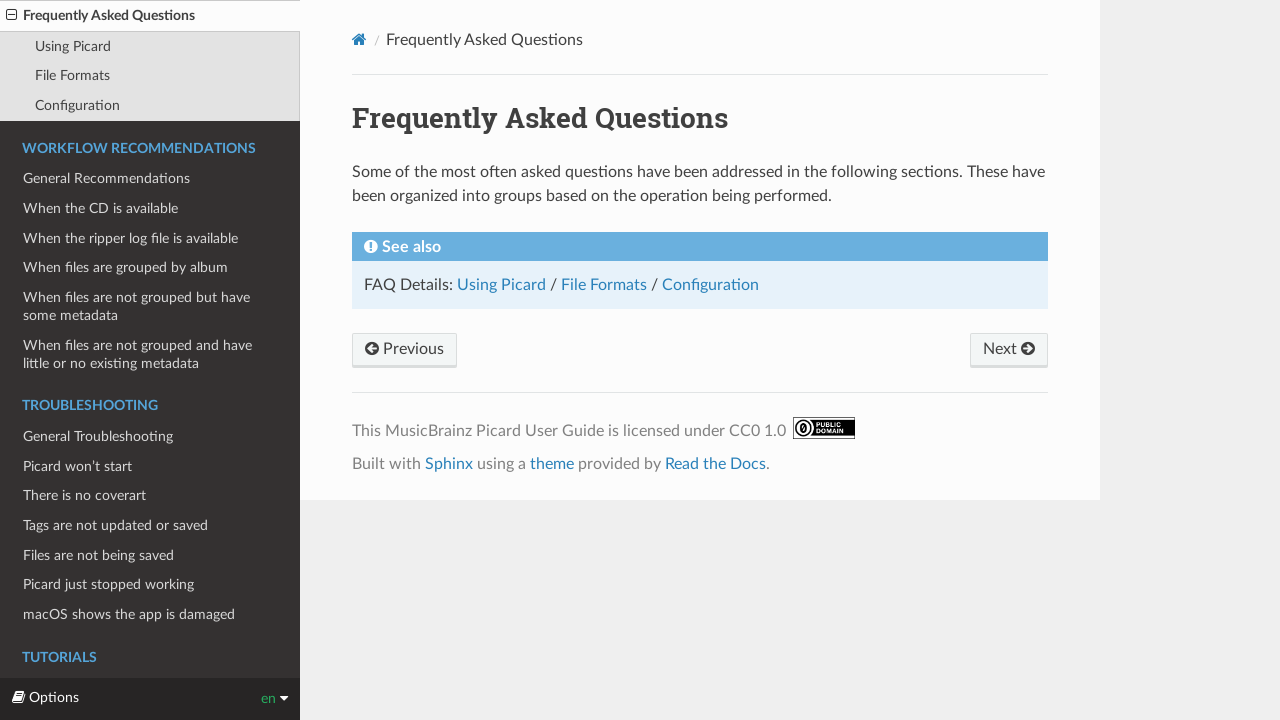

--- FILE ---
content_type: text/html; charset=utf-8
request_url: https://picard-docs.musicbrainz.org/en/faq/faq.html
body_size: 3146
content:
<!DOCTYPE html>
<html class="writer-html5" lang="en">
<head>
  <meta charset="utf-8" />
  <meta name="viewport" content="width=device-width, initial-scale=1.0" />
  <title>Frequently Asked Questions &mdash; MusicBrainz Picard v2.13.3 documentation</title>
      <link rel="stylesheet" type="text/css" href="../_static/pygments.css" />
      <link rel="stylesheet" type="text/css" href="../_static/css/theme.css" />

  
    <link rel="stylesheet" href="../_static/css/extra.css" type="text/css" />
    <link rel="shortcut icon" href="../_static/picard-icon.png"/>
  <!--[if lt IE 9]>
    <script src="../_static/js/html5shiv.min.js"></script>
  <![endif]-->
  
        <script data-url_root="../" id="documentation_options" src="../_static/documentation_options.js"></script>
        <script src="../_static/jquery.js"></script>
        <script src="../_static/underscore.js"></script>
        <script src="../_static/_sphinx_javascript_frameworks_compat.js"></script>
        <script src="../_static/doctools.js"></script>
        <script src="../_static/sphinx_highlight.js"></script>
        <script src="/version_links.js"></script>
    <script src="../_static/js/theme.js"></script>
    <link rel="index" title="Index" href="../genindex.html" />
    <link rel="search" title="Search" href="../search.html" />
    <link rel="next" title="Using Picard" href="faq_usage.html" />
    <link rel="prev" title="Processing Order" href="../extending/processing.html" /> 
</head>

<body class="wy-body-for-nav"> 
  <div class="wy-grid-for-nav">
    <nav data-toggle="wy-nav-shift" class="wy-nav-side">
      <div class="wy-side-scroll">
        <div class="wy-side-nav-search" >

          
          
          <a href="../index.html" class="icon icon-home">
            MusicBrainz Picard
          </a>
              <div class="version">
                v2.13.3
              </div>
<div role="search">
  <form id="rtd-search-form" class="wy-form" action="../search.html" method="get">
    <input type="text" name="q" placeholder="Search docs" aria-label="Search docs" />
    <input type="hidden" name="check_keywords" value="yes" />
    <input type="hidden" name="area" value="default" />
  </form>
</div>
        </div><div class="wy-menu wy-menu-vertical" data-spy="affix" role="navigation" aria-label="Navigation menu">
              <p class="caption" role="heading"><span class="caption-text">About Picard</span></p>
<ul>
<li class="toctree-l1"><a class="reference internal" href="../about_picard/introduction.html">Introduction</a></li>
<li class="toctree-l1"><a class="reference internal" href="../about_picard/contributing.html">Contributing to the Project</a></li>
<li class="toctree-l1"><a class="reference internal" href="../about_picard/acknowledgements.html">Acknowledgements</a></li>
<li class="toctree-l1"><a class="reference internal" href="../about_picard/glossary.html">Glossary of Terms</a></li>
</ul>
<p class="caption" role="heading"><span class="caption-text">Getting Started</span></p>
<ul>
<li class="toctree-l1"><a class="reference internal" href="../getting_started/download.html">Download &amp; Install Picard</a></li>
<li class="toctree-l1"><a class="reference internal" href="../getting_started/starting.html">Starting Picard</a></li>
<li class="toctree-l1"><a class="reference internal" href="../getting_started/screen_main.html">Main Screen</a></li>
<li class="toctree-l1"><a class="reference internal" href="../getting_started/status_icons.html">Status Icons</a></li>
<li class="toctree-l1"><a class="reference internal" href="../config/configuration.html">Configuration</a></li>
<li class="toctree-l1"><a class="reference internal" href="../variables/variables.html">Tags &amp; Variables</a></li>
<li class="toctree-l1"><a class="reference internal" href="../extending/scripting.html">Scripting</a></li>
<li class="toctree-l1"><a class="reference internal" href="../functions/list_by_type.html">Scripting Functions</a></li>
</ul>
<p class="caption" role="heading"><span class="caption-text">Using Picard</span></p>
<ul class="current">
<li class="toctree-l1"><a class="reference internal" href="../usage/using.html">General Usage</a></li>
<li class="toctree-l1"><a class="reference internal" href="../usage/other.html">Other Picard Tasks</a></li>
<li class="toctree-l1"><a class="reference internal" href="../usage/option_profiles.html">Option Profiles</a></li>
<li class="toctree-l1"><a class="reference internal" href="../usage/command_processing.html">Command and Batch Processing</a></li>
<li class="toctree-l1"><a class="reference internal" href="../extending/extending.html">Extending Picard</a></li>
<li class="toctree-l1 current"><a class="current reference internal" href="#">Frequently Asked Questions</a><ul>
<li class="toctree-l2"><a class="reference internal" href="faq_usage.html">Using Picard</a></li>
<li class="toctree-l2"><a class="reference internal" href="faq_file_formats.html">File Formats</a></li>
<li class="toctree-l2"><a class="reference internal" href="faq_config.html">Configuration</a></li>
</ul>
</li>
</ul>
<p class="caption" role="heading"><span class="caption-text">Workflow Recommendations</span></p>
<ul>
<li class="toctree-l1"><a class="reference internal" href="../workflows/workflows.html">General Recommendations</a></li>
<li class="toctree-l1"><a class="reference internal" href="../workflows/workflow_cd.html">When the CD is available</a></li>
<li class="toctree-l1"><a class="reference internal" href="../workflows/workflow_extractor_log.html">When the ripper log file is available</a></li>
<li class="toctree-l1"><a class="reference internal" href="../workflows/workflow_album.html">When files are grouped by album</a></li>
<li class="toctree-l1"><a class="reference internal" href="../workflows/workflow_metadata.html">When files are not grouped but have some metadata</a></li>
<li class="toctree-l1"><a class="reference internal" href="../workflows/workflow_no_info.html">When files are not grouped and have little or no existing metadata</a></li>
</ul>
<p class="caption" role="heading"><span class="caption-text">Troubleshooting</span></p>
<ul>
<li class="toctree-l1"><a class="reference internal" href="../troubleshooting/troubleshooting.html">General Troubleshooting</a></li>
<li class="toctree-l1"><a class="reference internal" href="../troubleshooting/does_not_start.html">Picard won’t start</a></li>
<li class="toctree-l1"><a class="reference internal" href="../troubleshooting/no_coverart.html">There is no coverart</a></li>
<li class="toctree-l1"><a class="reference internal" href="../troubleshooting/missing_tags.html">Tags are not updated or saved</a></li>
<li class="toctree-l1"><a class="reference internal" href="../troubleshooting/not_saving.html">Files are not being saved</a></li>
<li class="toctree-l1"><a class="reference internal" href="../troubleshooting/stopped_working.html">Picard just stopped working</a></li>
<li class="toctree-l1"><a class="reference internal" href="../troubleshooting/macos_startup_error.html">macOS shows the app is damaged</a></li>
</ul>
<p class="caption" role="heading"><span class="caption-text">Tutorials</span></p>
<ul>
<li class="toctree-l1"><a class="reference internal" href="../tutorials/naming_script.html">Writing a File Naming Script</a></li>
<li class="toctree-l1"><a class="reference internal" href="../tutorials/acoustid.html">Understanding Acoustic Fingerprinting and AcoustIDs</a></li>
<li class="toctree-l1"><a class="reference internal" href="../tutorials/multiple_release_countries.html">Handling of multiple release countries</a></li>
<li class="toctree-l1"><a class="reference internal" href="../tutorials/write_plugin.html">Writing a Plugin</a></li>
</ul>
<p class="caption" role="heading"><span class="caption-text">Video Tutorials</span></p>
<ul>
<li class="toctree-l1"><a class="reference internal" href="../tutorials/v_introduction.html">Introduction to Picard</a></li>
<li class="toctree-l1"><a class="reference internal" href="../tutorials/v_attach_disc_id.html">Attaching a Disc ID</a></li>
<li class="toctree-l1"><a class="reference internal" href="../tutorials/v_submit_acoustid.html">Submitting an AcoustID</a></li>
</ul>
<p class="caption" role="heading"><span class="caption-text">Appendices</span></p>
<ul>
<li class="toctree-l1"><a class="reference internal" href="../appendices/plugins_api.html">Appendix A: Plugins API</a></li>
<li class="toctree-l1"><a class="reference internal" href="../appendices/tag_mapping.html">Appendix B: Tag Mapping</a></li>
<li class="toctree-l1"><a class="reference internal" href="../appendices/command_line.html">Appendix C: Command Line Options</a></li>
<li class="toctree-l1"><a class="reference internal" href="../appendices/keyboard_shortcuts.html">Appendix D: Keyboard Shortcuts</a></li>
<li class="toctree-l1"><a class="reference internal" href="../functions/list_by_name.html">Appendix E: Scripting Functions Listed Alphabetically</a></li>
</ul>
<p class="caption" role="heading"><span class="caption-text">References</span></p>
<ul>
<li class="toctree-l1"><a class="reference internal" href="../genindex.html">Index</a></li>
</ul>

        </div>
      </div>
    </nav>

    <section data-toggle="wy-nav-shift" class="wy-nav-content-wrap"><nav class="wy-nav-top" aria-label="Mobile navigation menu" >
          <i data-toggle="wy-nav-top" class="fa fa-bars"></i>
          <a href="../index.html">MusicBrainz Picard</a>
      </nav>

      <div class="wy-nav-content">
        <div class="rst-content">
          <div role="navigation" aria-label="Page navigation">
  <ul class="wy-breadcrumbs">
      <li><a href="../index.html" class="icon icon-home" aria-label="Home"></a></li>
      <li class="breadcrumb-item active">Frequently Asked Questions</li>
      <li class="wy-breadcrumbs-aside">
      </li>
  </ul>
  <hr/>
</div>
          <div role="main" class="document" itemscope="itemscope" itemtype="http://schema.org/Article">
           <div itemprop="articleBody">
             
  <div class="section" id="frequently-asked-questions">
<h1>Frequently Asked Questions<a class="headerlink" href="#frequently-asked-questions" title="Permalink to this heading"></a></h1>
<p>Some of the most often asked questions have been addressed in the following sections.  These have
been organized into groups based on the operation being performed.</p>
<div class="admonition seealso">
<p class="admonition-title">See also</p>
<p>FAQ Details:
<a class="reference internal" href="faq_usage.html"><span class="doc">Using Picard</span></a> /
<a class="reference internal" href="faq_file_formats.html"><span class="doc">File Formats</span></a> /
<a class="reference internal" href="faq_config.html"><span class="doc">Configuration</span></a></p>
</div>
<div class="toctree-wrapper compound">
</div>
</div>


           </div>
          </div>
          <footer>
  
    <div class="rst-footer-buttons" role="navigation" aria-label="footer navigation">
      
        <a href="faq_usage.html" class="btn btn-neutral float-right" title="Using Picard" accesskey="n" rel="next">Next <span class="fa fa-arrow-circle-right"></span></a>
      
      
        <a href="../extending/processing.html" class="btn btn-neutral float-left" title="Processing Order" accesskey="p" rel="prev"><span class="fa fa-arrow-circle-left"></span> Previous</a>
      
    </div>
  

  <hr/>

  <div role="contentinfo">
    <p xmlns:dct="http://purl.org/dc/terms/" xmlns:cc="http://creativecommons.org/ns#" class="license-text">This MusicBrainz Picard User Guide is licensed under CC0 1.0 <a href="https://creativecommons.org/publicdomain/zero/1.0"><img  style="height:22px!important;margin-left: 3px;vertical-align:text-bottom;" src="/cc-zero.png" /></a></p>
    <!-- <p>
        
        &copy; Copyright This documentation is licensed under CC0 1.0.

    </p> -->
  </div>
    
    
      Built with <a href="http://sphinx-doc.org/">Sphinx</a> using a <a href="https://github.com/rtfd/sphinx_rtd_theme">theme</a> provided by <a href="https://readthedocs.org">Read the Docs</a>. 

</footer>

        </div>
      </div>
    </section>
  </div>
  

  <div class="rst-versions" data-toggle="rst-versions" role="note" aria-label="versions">
    <span class="rst-current-version" data-toggle="rst-current-version">
      <span class="fa fa-book"> Options</span>
      en
      <span class="fa fa-caret-down"></span>
    </span>
    <div class="rst-other-versions">
      <dl id="select_version">
        <dt>Select Version</dt>
      </dl>
      <script>list_versions('en', 'faq/faq', 'stable',  'latest');</script>
      <dl>
        <dt>Select Language</dt>
        
        
        <dd><a href="../../en/faq/faq.html" class="__ptNoRemap">English</a></dd>
        
        <dd><a href="../../fr/faq/faq.html" class="__ptNoRemap">Français</a></dd>
        
        
      </dl>

      <dl>
        <dt>Downloads</dt>
        <dd><a href="/downloads/MusicBrainz_Picard_v2.13_[en].pdf" target="_blank" class="__ptNoRemap">PDF File</a></dd>
        <dd><a href="/downloads/MusicBrainz_Picard_v2.13_[en].epub" target="_blank" class="__ptNoRemap">epub File</a></dd>
        <dd><a href="/downloads/MusicBrainz_Picard_v2.13_HTML_[en].zip" target="_blank" class="__ptNoRemap">HTML Files</a></dd>
        <dd><a href="/downloads/MusicBrainz_Picard_Tag_Map.xlsx" target="_blank" class="__ptNoRemap">Tag Map Spreadsheet</a></dd>
      </dl>

    </div>
  </div>
<script>
      jQuery(function () {
          SphinxRtdTheme.Navigation.enable(true);
      });
  </script> 

</body>
</html>

--- FILE ---
content_type: application/javascript; charset=utf-8
request_url: https://picard-docs.musicbrainz.org/version_links.js
body_size: 66
content:
//////////////////////////////////////////////////////////////////////////
//                                                                      //
//    This file is automatically generated by the publish.py script.    //
//    Any changes made manually will be overwritten during the next     //
//    publish action.                                                   //
//                                                                      //
//////////////////////////////////////////////////////////////////////////
const default_language = 'en';
const stable_version = '2.13';
const versions = ['2.3', '2.4', '2.5', '2.6', '2.7', '2.8', '2.9', '2.10', '2.11', '2.12', '2.13'];
var vcount = versions.length;
var i, text;
var serv = window.location.protocol + '//' + window.location.hostname

function list_versions(r_language, r_page, r_stable_text = 'stable', r_latest_text = 'latest') {
    text = "\n";
    for (i = 0; i < vcount; i++) {
        // text += '<dd><a href="/' + versions[i] + '/index.html?language=' + r_language + '&page=' + r_page + '" class="__ptNoRemap">' + versions[i] + "</a></dd>\n";
        text += '<dd><a href="/v' + versions[i] + '/index.html?language=' + r_language + '&page=' + r_page + '" class="__ptNoRemap">' + versions[i] + "</a></dd>\n";
    }
    text += '<dd><a href="/v' + stable_version + '/index.html?language=' + r_language + '&page=' + r_page + '" class="__ptNoRemap">' + r_stable_text + "</a></dd>\n";
    // text += '<dd><a href="/index.html" class="__ptNoRemap">latest' + "</a></dd>\n";
    text += '<dd><a href="/index.html?language=' + r_language + '&page=' + r_page + '" class="__ptNoRemap">' + r_latest_text + "</a></dd>\n";
    document.getElementById("select_version").innerHTML += text;
}


--- FILE ---
content_type: image/svg+xml
request_url: https://picard-docs.musicbrainz.org/en/_static/logo-small.svg
body_size: 429
content:
<?xml version="1.0" encoding="UTF-8" standalone="no"?>
<!-- Generator: Adobe Illustrator 16.0.0, SVG Export Plug-In . SVG Version: 6.00 Build 0)  -->

<svg
   xmlns:ns="&amp;ns_sfw;"
   xmlns:dc="http://purl.org/dc/elements/1.1/"
   xmlns:cc="http://creativecommons.org/ns#"
   xmlns:rdf="http://www.w3.org/1999/02/22-rdf-syntax-ns#"
   xmlns:svg="http://www.w3.org/2000/svg"
   xmlns="http://www.w3.org/2000/svg"
   xmlns:sodipodi="http://sodipodi.sourceforge.net/DTD/sodipodi-0.dtd"
   xmlns:inkscape="http://www.inkscape.org/namespaces/inkscape"
   version="1.1"
   id="Layer_1"
   x="0px"
   y="0px"
   width="30"
   height="30"
   viewBox="0 0 30 30"
   enable-background="new 0 0 27 30"
   xml:space="preserve"
   inkscape:version="0.91 r13725"
   sodipodi:docname="Picard_logo_icon.svg"><defs
     id="defs17" /><sodipodi:namedview
     pagecolor="#ffffff"
     bordercolor="#666666"
     borderopacity="1"
     objecttolerance="10"
     gridtolerance="10"
     guidetolerance="10"
     inkscape:pageopacity="0"
     inkscape:pageshadow="2"
     inkscape:window-width="858"
     inkscape:window-height="480"
     id="namedview15"
     showgrid="false"
     inkscape:zoom="7.8666667"
     inkscape:cx="23.224576"
     inkscape:cy="15"
     inkscape:window-x="52"
     inkscape:window-y="51"
     inkscape:window-maximized="0"
     inkscape:current-layer="Layer_1" /><metadata
     id="metadata3"><ns:sfw><ns:slices /><ns:sliceSourceBounds
         height="28"
         width="25"
         y="-914"
         x="2963"
         bottomLeftOrigin="true" /></ns:sfw><rdf:RDF><cc:Work
         rdf:about=""><dc:format>image/svg+xml</dc:format><dc:type
           rdf:resource="http://purl.org/dc/dcmitype/StillImage" /><dc:title></dc:title></cc:Work></rdf:RDF></metadata><g
     id="g5" /><g
     id="g7"
     transform="translate(1.5,0)"><g
       id="g9"><polygon
         points="13,1 1,8 1,22 13,29 "
         id="polygon11"
         style="fill:#771b85" /><polygon
         points="14,1 26,8 26,22 14,29 "
         id="polygon13"
         style="fill:#eb743b" /></g></g></svg>